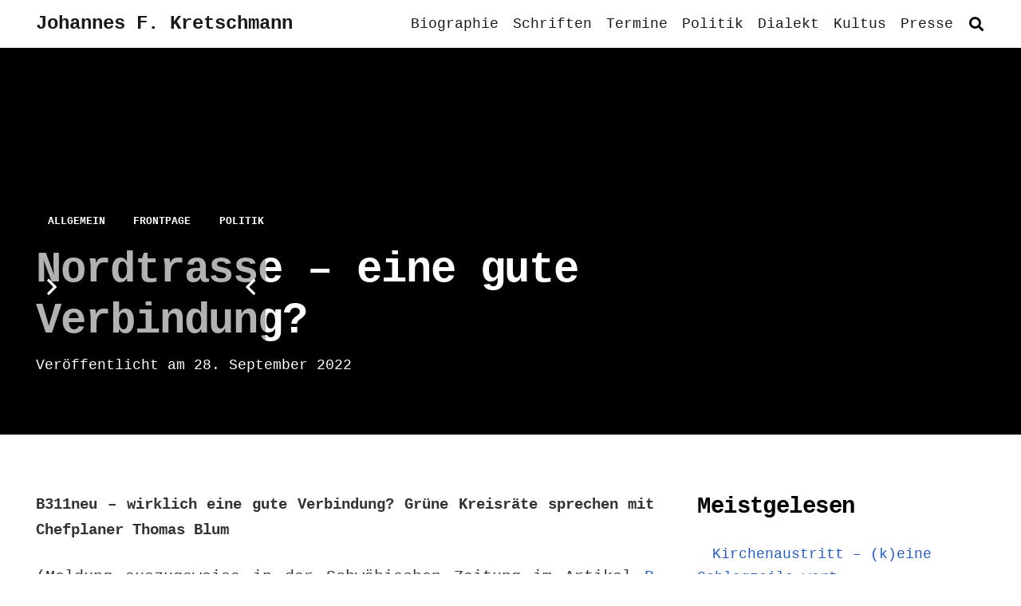

--- FILE ---
content_type: text/css
request_url: https://www.johannes-kretschmann.de/wp-content/plugins/minitek-wall/public/css/minitek-wall-public.css?ver=1.0.5
body_size: 3850
content:
/*********************************************************

 - Minitek Wall ™ -

General - Stylesheet

author:		Minitek.gr
website:  https://www.minitek.gr

**********************************************************/

/* /////////////////////////////////////// */
/* General */
/* /////////////////////////////////////// */

.mwall-wrapper {
	display: none;
}

.mwall-wrapper .clearfix:before, .clearfix:after {
  content: "";
  display: table;
  line-height: 0;
}

.mwall-wrapper .clearfix:after {
  clear: both;
}

.mwall-wrapper .clearfix:before, .clearfix:after {
  content: "";
  display: table;
  line-height: 0;
}

.mwall-wrapper .text-center {
	text-align: center;
}

.mwall-wrapper {
	padding: 0;
}

.mwall-container {
	margin-top: 0;
	margin-bottom: 0;
	overflow: hidden;
	transition: height 0.3s ease 0s;
}

.mwall-item-clear {
	clear: both;
}

.mwall-item-outer-cont {
	box-sizing: border-box;
	height: 100%;
	position: relative;
	overflow: hidden;
}

.mwall-item-inner {
	max-height: 100%;
}

.mwall-item-separator {
  border-color: #777;
  border-style: solid;
  border-width: 2px 0 0;
  clear: both;
  color: transparent;
  display: inline-block;
  float: none;
  font-size: 6px;
  font-weight: 300;
  line-height: 7px;
  margin: 0;
  padding: 0;
  position: relative;
  text-align: center;
  text-transform: uppercase;
}

/* /////////////////////////////////////// */
/* Pagination Button - Append
/* /////////////////////////////////////// */

.mwall-pagination {
	text-align: center;
	padding: 15px 0;
}

.mwall-page-btn {
	padding: 10px 15px;
	border: 1px solid #ddd;
	font-size: 15px;
	display: inline-block;
	line-height: 22px;
	color: #333;
	box-shadow: 0 -1px 0 rgba(0, 0, 0, 0.08) inset;
}

.mwall-page-btn:hover,
.mwall-page-btn:focus:hover,
.mwall-page-btn.mwall-load-more-loading {
	background: rgba(247, 247, 247, 0.75) !important;
	border: 1px solid #d7d7d7 !important;
	text-decoration: none;
	outline: none;
	color: #777 !important;
}

.mwall-page-btn.mwall-load-more-disabled {
	background: rgba(247, 247, 247, 0.75) !important;
	border: 1px solid #d7d7d7 !important;
	text-decoration: none;
	outline: none;
}

.mwall-page-btn:focus {
	outline: none;
	color: #333;
}

.mwall-reset-btn {
	display: none;
}

.mwall-no-more {
	display: none;
	color: #aaa;
}

.mwall-loader {
	margin: 0 0 10px;
	display: none;
	line-height: 26px;
	height: 26px;
	position: relative;
	text-align: center;
}

/* /////////////////////////////////////// */
/* Filters buttons */
/* /////////////////////////////////////// */

.mwall_filters_sortings {
	margin: 5px 0 15px;
}

.mwall_filters_cont,
.mwall_reset_cont {
	padding: 0;
	position: relative;
	display: inline-block;
	margin: 10px 0 0;
	text-align: left;
}

.mwall_filters_loader {
	display: none;
	position: absolute;
	top: 0;
	bottom: 0;
	left: 0;
	right: 0;
	border-radius: 0;
	width: 100%;
	background: rgba(255,255,255,0.7);
	z-index: 999;
	text-align: center;
}

.mwall_filters_loader img {
	top: 6px;
	position: relative;
}

.mwall_filters,
.mwall_reset {
	position: relative;
	display: inline-block;
	vertical-align: top;
}

.mwall_reset .btn-reset {
	background: #fff;
	box-shadow: 0 -1px 0 rgba(0, 0, 0, 0.08) inset;
	border: 1px solid #d7d7d7;
	line-height: 31px;
	height: 33px;
	padding: 0 12px;
	color: #777;
	margin-bottom: 10px;
}

.mwall_reset .btn-reset:hover,
.mwall_reset .btn-reset:focus {
	outline: none;
}

.mwall_reset .btn-reset:focus {
	background: #fff;
}

.mwall_buttons {
	margin-bottom: 8px;
	margin-right: 20px;
	position: relative;
}

.mwall_buttons ul {
	margin: 0;
	padding: 0;
	list-style: none;
	display: inline-block;
}

.mwall_buttons ul li {
	display: inline-block;
}

.mwall_buttons a {
	padding: 0 12px;
	display: inline-block;
	line-height: 31px;
	height: 33px;
	border: 1px solid #ddd;
	margin: 0 2px 5px;
	text-decoration: none !important;
	outline: none;
	color: #777;
	background: #ffffff;
	box-shadow: 0 -1px 0 rgba(0, 0, 0, 0.08) inset;
}

.mwall_buttons a:hover,
.mwall_buttons a:focus {
	outline: none;
	text-decoration: none;
	color: #444;
}

.mwall_buttons > span {
	padding: 0 7px;
	color: #777;
	display: inline-block;
	line-height: 33px;
}

.mwall_filters .button-group {
	display: inline-block;
}

.mwall_buttons a.mw_filter_active {
	color: #fff;
}

.mwall_reset .btn-reset:hover,
.mwall_reset .btn-reset:focus {
	color: #fff ;
}

/* /////////////////////////////////////// */
/* Filters list */
/* /////////////////////////////////////// */

.mwall_dropdown {
	position: relative;
	min-width: 170px;
	max-width: 100%;
	display: inline-block;
	vertical-align: top;
	margin: 0 15px 10px 0;
	text-align: left;
}

.mwall_dropdown.expanded ul {
	max-height: 180px;
  opacity: 1;
  transition: all 0.3s ease 0s;
	-webkit-transition: all 0.3s ease 0s;
	-ms-transition: all 0.3s ease 0s;
	-o-transition: all 0.3s ease 0s;
	box-shadow: 0 2px 2px rgba(0, 0, 0, 0.1);
}

.mwall_dropdown ul {
	background: none repeat scroll 0 0 #ffffff;
  border: 1px solid #d7d7d7;
	border-top: 0;
  border-radius: 0 0 3px 3px;
  margin: 0;
  max-height: 0;
  opacity: 0;
  overflow-x: hidden;
  overflow-y: auto;
  padding: 0;
  width: 100%;
	border-radius: 0 0 3px 3px;
	position: absolute;
}

.mwall_dropdown ul.button-group {
	z-index: 999;
}

.mwall_dropdown ul.sorting-group {
	z-index: 998;
}

.mwall_dropdown ul li {
	margin: 0;
	padding: 0;
	list-style: none;
	background: none;
}

.mwall_dropdown ul li a {
	font-size: 14px;
	line-height: 14px;
	display: block;
	padding: 8px 10px;
	color: #666;
	text-decoration: none !important;
}

.mwall_dropdown ul li a:hover {
	background: #f5f5f5;
}

.mwall_dropdown ul li a:focus {
	outline: none;
}

.mwall_dropdown ul li a.mw_filter_active {
	background: #f5f5f5;
}

.mwall_dropdown .dropdown-label {
	background: #ffffff;
	border: 1px solid #d7d7d7;
	box-shadow: 0 -1px 0 rgba(0, 0, 0, 0.08) inset;
	margin: 0;
	height: 33px;
	padding: 0;
	vertical-align: middle;
	width: 100%;
	cursor: pointer;
	color: #777;
}

.mwall_dropdown:hover .dropdown-label {
	background: #fff;
}

.mwall_dropdown.expanded .dropdown-label {
	color: #fff;
}

.mwall_dropdown.expanded:hover .dropdown-label {
	color: #fff !important;
}

.mwall_dropdown .dropdown-label span {
	display: inline-block;
	line-height: 31px;
	font-size: 14px;
}

.mwall_dropdown .dropdown-label span i {
	margin: 0 7px;
}

/* /////////////////////////////////////// */
/* Sortings buttons */
/* /////////////////////////////////////// */

.mwall_sortings_cont {
	padding: 0;
	position: relative;
	display: inline-block;
	margin: 10px 0 0;
	text-align: left;
}

.mwall_sortings {
	display: inline-block;
	position: relative;
	vertical-align: top;
}

.mwall_sortings .sorting-group {
	display: inline-block;
}

/* /////////////////////////////////////// */
/* Wall items
/* /////////////////////////////////////// */

.mwall-item {
	overflow: hidden;
	-webkit-box-sizing: border-box;
 	-moz-box-sizing: border-box;
  -ms-box-sizing: border-box;
  -o-box-sizing: border-box;
  box-sizing: border-box;
	width: 100%;
	cursor: default;
}

.mwall-item-inner-cont {
	height: 100%;
	position: relative;
	overflow: hidden;
}

.mwall-item-inner {
	-webkit-box-sizing: border-box;
 	-moz-box-sizing: border-box;
  -ms-box-sizing: border-box;
  -o-box-sizing: border-box;
  box-sizing: border-box;
	overflow: hidden;
	position: absolute;
}

.mwall-cover {
	position: relative;
	overflow: hidden;
}

.mwall-masonry .mwall-photo-link {
	position: absolute;
	height: 100%;
	width: 100%;
	top: 0;
	left: 0;
	background-repeat: no-repeat;
	background-size: cover;
	background-position: center center;
	background-attachment: scroll;
	overflow: hidden;
}

.mwall-photo-link img {
	border-radius: 0;
}

/* /////////////////////////////////////// */
/* Items - Hidden Classes                  */
/* /////////////////////////////////////// */

.mwall-item .db-hidden {
	display: none;
}

.mwall-item .title-hidden .mwall-title {
	display: none;
}

.mwall-item .introtext-hidden .mwall-desc {
	display: none;
}

.mwall-item .date-hidden .mwall-date {
	display: none;
}

.mwall-item .author-hidden .mwall-item-author {
	display: none;
}

.mwall-item .category-hidden .mwall-item-category {
	display: none;
}

.mwall-item .tags-hidden .mwall-item-tags {
	display: none;
}

.mwall-item .price-hidden .mwall-price {
	display: none;
}

.mwall-item .comments-hidden .mwall-comments {
	display: none;
}

.mwall-item .readmore-hidden .mwall-readmore {
	display: none;
}

/* /////////////////////////////////////// */
/* Items - Typography / Text Colors        */
/* /////////////////////////////////////// */

/* Typography */

h3.mwall-title {
	line-height: 24px;
	margin: 0;
	padding: 10px 15px 0;
}

h3.mwall-title a,
h3.mwall-title span {
	font-size: 18px;
	line-height: 24px;
	text-transform: uppercase;
	transition: all 0.3s ease 0s;
	-webkit-transition: all 0.3s ease 0s;
	-ms-transition: all 0.3s ease 0s;
	-o-transition: all 0.3s ease 0s;
	word-wrap: break-word;
}

h3.mwall-title a:hover,
h3.mwall-title a:focus {
	text-decoration: none;
	outline: none;
}

.mwall-big .mwall-item-inner h3.mwall-title a,
.mwall-big .mwall-item-inner h3.mwall-title span {
	font-size: 28px;
	line-height: 32px;
}

.mwall-horizontal .mwall-item-inner h3.mwall-title a,
.mwall-horizontal .mwall-item-inner h3.mwall-title span {
	font-size: 20px;
	line-height: 24px;
}

.mwall-desc {
	font-size: 13px;
	line-height: 18px;
	font-weight: 400;
	padding: 8px 15px 15px;
}

.mwall-desc p {
	margin: 0;
}

.mwall-date {
	text-transform: uppercase;
	padding: 10px 15px 0;
	font-size: 12px;
}

.mwall-item-info {
	padding: 8px 15px;
	font-size: 12px;
}

.mwall-item-info a,
.mwall-comments a {
	transition: all 0.3s ease 0s;
	-webkit-transition: all 0.3s ease 0s;
	-ms-transition: all 0.3s ease 0s;
	-o-transition: all 0.3s ease 0s;
	border: none;
}

.mwall-item-category,
.mwall-item-tags,
.mwall-item-author {
	margin: 0 0 2px
}

.mwall-item-info a:hover,
.mwall-item-info a:focus,
.mwall-comments a:hover,
.mwall-comments a:focus {
	text-decoration: none;
}

.mwall-price {
	font-size: 12px;
	padding: 0 15px;
}

.mwall-comments {
	font-size: 12px;
	padding: 0 15px 15px;
}

.mwall-item-info span,
.mwall-comments > span {
	text-align: center;
}

.mwall-item-info span > i,
.mwall-comments > span > i {
	width: 13px;
	margin: 0 3px 0 0;
}

.mwall-price {
	margin: 0 0 10px;
	font-size: 18px;
}

.mwall-comments p {
	margin: 0 0 2px;
}

.mwall-readmore {
	font-size: 12px;
	padding: 0 15px 15px;
	margin: 10px 0 0;
}

.mwall-readmore a {
	padding: 8px 15px;
	border-radius: 0;
	background: none;
	display: inline-block;
}

.mwall-readmore a:hover,
.mwall-readmore a:focus {
	outline: none;
	text-decoration: none;
}

/* Dark Colors */

.dark-text h3.mwall-title a,
.dark-text h3.mwall-title span {
	color: #333;
}

.dark-text h3.mwall-title a:hover,
.dark-text h3.mwall-title a:focus {
	color: #000;
}

.dark-text .mwall-item-info {
	color: #555;
}

.dark-text .mwall-item-info a,
.dark-text .mwall-comments a  {
	color: #555;
}

.dark-text .mwall-item-info a:hover,
.dark-text .mwall-item-info a:focus,
.dark-text .mwall-comments a:hover,
.dark-text .mwall-comments a:focus {
	color: #333;
	border-bottom: 1px dotted #333;
}

.dark-text .mwall-desc,
.dark-text .mwall-price,
.dark-text .mwall-comments {
	color: #555;
}

.dark-text .mwall-date {
	color: #666;
}

.dark-text .mwall-item-separator {
	border-color: #777;
}

.dark-text .mwall-readmore a {
	color: #555;
	border: 1px solid #777;
}

.dark-text .mwall-readmore a:hover,
.dark-text .mwall-readmore a:focus {
	color: #000;
	border: 1px solid #111;
}

/* Light Colors */

.light-text h3.mwall-title a,
.light-text h3.mwall-title span {
	color: rgba(255,255,255,0.9);
}

.light-text h3.mwall-title a:hover,
.light-text h3.mwall-title a:focus {
	color: #fff;
}

.light-text .mwall-item-info {
	color: rgba(255,255,255,0.7);
}

.light-text .mwall-item-info a,
.light-text .mwall-comments a {
	color: rgba(255,255,255,0.8);
}

.light-text .mwall-item-info a:hover,
.light-text .mwall-item-info a:focus,
.light-text .mwall-comments a:hover,
.light-text .mwall-comments a:focus {
	color: #fff;
	border-bottom: 1px dotted rgba(255, 255, 255, 0.8);
}

.light-text .mwall-desc,
.light-text .mwall-price,
.light-text .mwall-comments {
	color: rgba(255,255,255,0.8);
}

.light-text .mwall-date {
	color: rgba(255,255,255,0.7);
}

.light-text .mwall-item-separator {
	border-color: rgba(255,255,255,0.7);
}

.light-text .mwall-readmore a {
	color: rgba(255,255,255,0.7);
	border: 1px solid rgba(255,255,255,0.7);
}

.light-text .mwall-readmore a:hover,
.light-text .mwall-readmore a:focus {
	color: #fff;
	border: 1px solid #fff;
}

/* /////////////////////////////////////// */
/* Hover Box
/* /////////////////////////////////////// */

.mwall-hover-box {
	cursor: default;
	position: absolute;
	opacity: 0;
	visibility: hidden;
	height: 100%;
	width: 100%;
	top: 0;
	left: 0;
	right: 0;
	bottom: 0;
	padding: 15px;
	box-sizing: border-box;
	text-align: center;
	overflow: hidden;
	z-index: 4;
}

.mwall-hover-box.animated {
	animation-duration: inherit;
	-webkit-animation-duration: inherit;
	-o-animation-duration: inherit;
	-ms-animation-duration: inherit;
}

.mwall-hover-box-content {
	z-index: 99;
	position: absolute;
	top: 0;
	left: 0;
	right: 0;
	top: 0;
	padding: 10px;
  top: 50%;
  -webkit-transform: translateY(-51%);
	-ms-transform: translateY(-51%);
	transform: translateY(-51%);
}

/* /////////////////////////////////////// */
/* Hover Box Typography
/* /////////////////////////////////////// */

.mwall-hover-box h3.mwall-item-title a,
.mwall-hover-box h3.mwall-item-title span {
	font-size: 16px;
	font-weight: 400;
	line-height: 22px;
}

.mwall-hover-box h3.mwall-item-title a:hover,
.mwall-hover-box h3.mwall-item-title a:focus {
	text-decoration: none;
	outline: none;
}

.mwall-hover-box-content,
.mwall-hover-box-content span {
	font-size: 12px;
	line-height: 18px;
}

.mwall-hover-box-content a:hover,
.mwall-hover-box-content a:focus {
	text-decoration: none;
	outline: none;
}

.mwall-hover-box-content h3.mwall-title {
	margin: 0 0 12px;
}

.mwall-hover-box-content h3.mwall-title a,
.mwall-hover-box-content h3.mwall-title span {
	font-size: 16px;
	font-weight: 400;
	line-height: 20px;
}

.mwall-hover-box-content h3.mwall-title a:hover,
.mwall-hover-box-content h3.mwall-title a:focus {
	text-decoration: none;
	outline: none;
}

.mwall-hover-box-content .mwall-price {
	margin: 0 0 10px;
}

.mwall-hover-box-content .mwall-price span {
	font-size: 18px;
}

.mwall-hover-box-content .mwall-desc {
	padding: 8px 15px;
}

.mwall-hover-box-content .mwall-item-link-icon,
.mwall-hover-box-content .mwall-item-zoom-icon {
	display: inline-block;
	font-size: 16px;
	width: 40px;
	height: 40px;
	margin: 0 5px;
	border-radius: 50%;
	vertical-align: middle;
	line-height: 40px;
	padding: 0;
	transition: all 0.3s ease 0s;
	-webkit-transition: all 0.3s ease 0s;
	-ms-transition: all 0.3s ease 0s;
	-o-transition: all 0.3s ease 0s;
	background: rgba(0, 0, 0, 0.8);
	color: #fff;
}

.mwall-hover-box-content .mwall-item-link-icon:hover,
.mwall-hover-box-content .mwall-item-link-icon:focus,
.mwall-hover-box-content .mwall-item-zoom-icon:hover,
.mwall-hover-box-content .mwall-item-zoom-icon:focus {
	background: #fff;
	color: #333;
}

.mwall-hover-box-content .mwall-item-link-icon .fa-link,
.mwall-hover-box-content .mwall-item-zoom-icon .fa-link {
	height: 40px;
	width: 40px;
	line-height: 40px;
}

.mwall-hover-box-content .mwall-item-icons {
	padding: 8px 0;
}

/* /////////////////////////////////////// */
/* Hover Box Effects - Animations
/* /////////////////////////////////////// */

/* Simple, no effects */

.mwall-hover-box.hoverShow {
	visibility: visible;
	opacity: 1;
}

/* Simple fade */

.mwall-hover-box.hoverFadeIn {
	visibility: visible;
	opacity: 1;
}

/* Flip Y */

.mwall-img-div.flip,
.mwall-item-outer-cont.flip {
	transform-style: preserve-3d;
	-webkit-transform-style: preserve-3d;
	-ms-transform-style: preserve-3d;
	-o-transform-style: preserve-3d;
	overflow: visible !important;
}
.mwall-img-div.flip .mwall-item-img,
.mwall-item-outer-cont.flip .mwall-item-img {
	backface-visibility: hidden;
	-webkit-backface-visibility: hidden;
	-ms-backface-visibility: hidden;
	-o-backface-visibility: hidden;
}
.mwall-img-div.flip .mwall-hover-box,
.mwall-item-outer-cont.flip .mwall-hover-box {
	backface-visibility: hidden;
	-webkit-backface-visibility: hidden;
	-ms-backface-visibility: hidden;
	-o-backface-visibility: hidden;
	opacity: 1;
	visibility: visible;
	z-index: 98;
}
.mwall-img-div.flipY .mwall-hover-box,
.mwall-item-outer-cont.flipY .mwall-hover-box {
	transform: rotateY(-180deg) translateZ(1px);
	-webkit-transform: rotateY(-180deg) translateZ(1px);
	-ms-transform: rotateY(-180deg) translateZ(1px);
	-o-transform: rotateY(-180deg) translateZ(1px);
}
.mwall-img-div.hoverFlipY,
.mwall-item-outer-cont.hoverFlipY {
	transform: rotateY(180deg) translateZ(1px);
	-webkit-transform: rotateY(180deg) translateZ(1px);
	-ms-transform: rotateY(180deg) translateZ(1px);
	-o-transform: rotateY(180deg) translateZ(1px);
}
.mwall-cover.perspective,
.mwall-item.perspective {
	perspective: 1000px;
	-webkit-perspective: 1000px;
	-ms-perspective: 1000px;
	-o-perspective: 1000px;
}

/* Flip X */

.mwall-img-div.flipX .mwall-hover-box,
.mwall-item-outer-cont.flipX .mwall-hover-box {
	transform: rotateX(-180deg) translateZ(1px);
	-webkit-transform: rotateX(-180deg) translateZ(1px);
	-ms-transform: rotateX(-180deg) translateZ(1px);
	-o-transform: rotateX(-180deg) translateZ(1px);
}
.mwall-img-div.hoverFlipX,
.mwall-item-outer-cont.hoverFlipX {
	transform: rotateX(180deg) translateZ(1px);
	-webkit-transform: rotateX(180deg) translateZ(1px);
	-ms-transform: rotateX(180deg) translateZ(1px);
	-o-transform: rotateX(180deg) translateZ(1px);
}

/* Slide In Right */

.mwall-cover.slideInRight .mwall-hover-box.slideInRight,
.mwall-item.slideInRight .mwall-hover-box.slideInRight {
 	right: 0;
}

.mwall-cover.slideInRight .mwall-hover-box,
.mwall-item.slideInRight .mwall-hover-box {
	right: -100%;
	left: auto;
	visibility: visible;
	opacity: 1;
}

/* Slide In Left */

.mwall-cover.slideInLeft .mwall-hover-box.slideInLeft,
.mwall-item.slideInLeft .mwall-hover-box.slideInLeft {
 	left: 0;
}

.mwall-cover.slideInLeft .mwall-hover-box,
.mwall-item.slideInLeft .mwall-hover-box {
	left: -100%;
	right: auto;
	visibility: visible;
	opacity: 1;
}

/* Slide In Top */

.mwall-cover.slideInTop .mwall-hover-box.slideInTop,
.mwall-item.slideInTop .mwall-hover-box.slideInTop {
 	top: 0;
}

.mwall-cover.slideInTop .mwall-hover-box,
.mwall-item.slideInTop .mwall-hover-box {
	top: -100%;
	bottom: auto;
	visibility: visible;
	opacity: 1;
}

/* Slide In Bottom */

.mwall-cover.slideInBottom .mwall-hover-box.slideInBottom,
.mwall-item.slideInBottom .mwall-hover-box.slideInBottom {
 	bottom: 0;
}

.mwall-cover.slideInBottom .mwall-hover-box,
.mwall-item.slideInBottom .mwall-hover-box {
	bottom: -100%;
	top: auto;
	visibility: visible;
	opacity: 1;
}

/* Zoom in */

.mwall-cover.mwzoomIn .mwall-hover-box.mwzoomIn,
.mwall-item.mwzoomIn .mwall-hover-box.mwzoomIn {
 	transform: scale(1,1);
	visibility: visible;
	opacity: 1;
}

.mwall-cover.mwzoomIn .mwall-hover-box,
.mwall-item.mwzoomIn .mwall-hover-box {
	transform: scale(0,0);
}

/* /////////////////////////////////////// */
/* Detail box / Image / Hover positions
/* /////////////////////////////////////// */

/* Detail box positions */

.mwall-masonry .mwall-item-outer-cont.content-left .mwall-item-inner {
	bottom: 0;
	left: 0;
	top: 0;
	width: 50%;
}
.mwall-masonry .mwall-item-outer-cont.content-right .mwall-item-inner {
	bottom: 0;
	right: 0;
	top: 0;
	width: 50%;
}
.mwall-masonry .mwall-item-outer-cont.content-top .mwall-item-inner {
	right: 0;
	left: 0;
	top: 0;
	height: 50%;
}
.mwall-masonry .mwall-item-outer-cont.content-bottom .mwall-item-inner {
	right: 0;
	left: 0;
	bottom: 0;
	height: 50%;
}
.mwall-masonry .mwall-item-outer-cont.content-cover .mwall-item-inner {
	left: 0;
	bottom: 0;
	width: 100%;
	height: 100%;
}

/* Image positions */

.mwall-masonry .half-size.content-left .mwall-photo-link {
	right: 0;
	left: auto;
	top: 0;
	bottom: 0;
	width: 50%;
}
.mwall-masonry .half-size.content-right .mwall-photo-link {
	left: 0;
	right: auto;
	top: 0;
	bottom: 0;
	width: 50%;
}
.mwall-masonry .half-size.content-top .mwall-photo-link {
	right: 0;
	left: 0;
	top: auto;
	bottom: 0;
	height: 50%;
}
.mwall-masonry .half-size.content-bottom .mwall-photo-link {
	right: 0;
	left: 0;
	bottom: auto;
	top: 0;
	height: 50%;
}

.mwall-masonry .content-cover .mwall-photo-link,
.mwall-masonry .mw-no-content .mwall-photo-link {
	left: 0;
	top: 0;
	height: 100%;
	width: 100%;
}

/* /////////////////////////////////////// */
/* Wall items - Masonry / General
/* /////////////////////////////////////// */

.mwall-masonry .mwall-item-inner {
	position: absolute;
	padding: 10px;
	max-height: 100%;
	width: 100%;
	height: 100%;
}

/* /////////////////////////////////////// */
/* Masonry - Item default heights
/* /////////////////////////////////////// */

.mwall-big {
	height: 480px;
}

.mwall-horizontal {
	height: 240px;
}

.mwall-vertical {
	height: 480px;
}

.mwall-small {
	height: 240px;
}

/* /////////////////////////////////////// */
/* Masonry - Grid 1 */
/* /////////////////////////////////////// */

.mwall-grid1 .mwitem1 {
	width: 100%;
}

/* /////////////////////////////////////// */
/* Masonry - Grid 3a */
/* /////////////////////////////////////// */

.mwall-grid3a .mwitem1 {
	width: 50%;
}
.mwall-grid3a .mwitem2 {
	width: 50%;
}
.mwall-grid3a .mwitem3 {
	width: 50%;
}

/* /////////////////////////////////////// */
/* Masonry - Grid 3b */
/* /////////////////////////////////////// */

.mwall-grid3b .mwitem1 {
	width: 50%;
}
.mwall-grid3b .mwitem2 {
	width: 50%;
}
.mwall-grid3b .mwitem3 {
	width: 50%;
}

/* /////////////////////////////////////// */
/* Masonry - Grid 3c */
/* /////////////////////////////////////// */

.mwall-grid3c .mwitem1 {
	width: 50%;
}
.mwall-grid3c .mwitem2 {
	width: 25%;
}
.mwall-grid3c .mwitem3 {
	width: 25%;
}

/* /////////////////////////////////////// */
/* Masonry - Grid 4 */
/* /////////////////////////////////////// */

.mwall-grid4 .mwitem1 {
	width: 50%;
}
.mwall-grid4 .mwitem2 {
	width: 50%;
}
.mwall-grid4 .mwitem3 {
	width: 25%;
}
.mwall-grid4 .mwitem4 {
	width: 25%;
}

/* /////////////////////////////////////// */
/* Masonry - Grid 5 */
/* /////////////////////////////////////// */

.mwall-grid5a .mwitem1 {
	width: 40%;
}
.mwall-grid5a .mwitem2 {
	width: 20%;
}
.mwall-grid5a .mwitem3 {
	width: 40%;
}
.mwall-grid5a .mwitem4 {
	width: 20%;
}
.mwall-grid5a .mwitem5 {
	width: 40%;
}

/* /////////////////////////////////////// */
/* Masonry - Grid 5b */
/* /////////////////////////////////////// */

.mwall-grid5b .mwitem1 {
	width: 25%;
}
.mwall-grid5b .mwitem2 {
	width: 25%;
}
.mwall-grid5b .mwitem3 {
	width: 50%;
}
.mwall-grid5b .mwitem4 {
	width: 25%;
}
.mwall-grid5b .mwitem5 {
	width: 25%;
}

/* /////////////////////////////////////// */
/* Masonry - Grid 6 */
/* /////////////////////////////////////// */

.mwall-grid6 .mwitem1 {
	width: 40%;
}
.mwall-grid6 .mwitem2 {
	width: 20%;
}
.mwall-grid6 .mwitem3 {
	width: 40%;
}
.mwall-grid6 .mwitem4 {
	width: 20%;
}
.mwall-grid6 .mwitem5 {
	width: 20%;
}
.mwall-grid6 .mwitem6 {
	width: 20%;
}

/* /////////////////////////////////////// */
/* Masonry - Grid 7 */
/* /////////////////////////////////////// */

.mwall-grid7 .mwitem1 {
	width: 50%;
}
.mwall-grid7 .mwitem2 {
	width: 50%;
}
.mwall-grid7 .mwitem3 {
	width: 25%;
}
.mwall-grid7 .mwitem4 {
	width: 25%;
}
.mwall-grid7 .mwitem5 {
	width: 25%;
}
.mwall-grid7 .mwitem6 {
	width: 25%;
}
.mwall-grid7 .mwitem7 {
	width: 25%;
}

/* /////////////////////////////////////// */
/* Masonry - Grid 8 */
/* /////////////////////////////////////// */

.mwall-grid8 .mwitem1 {
	width: 40%;
}
.mwall-grid8 .mwitem2 {
	width: 40%;
}
.mwall-grid8 .mwitem3 {
	width: 20%;
}
.mwall-grid8 .mwitem4 {
	width: 20%;
}
.mwall-grid8 .mwitem5 {
	width: 20%;
}
.mwall-grid8 .mwitem6 {
	width: 20%;
}
.mwall-grid8 .mwitem7 {
	width: 40%;
}
.mwall-grid8 .mwitem8 {
	width: 40%;
}

/* /////////////////////////////////////// */
/* Masonry - Grid 9 */
/* /////////////////////////////////////// */

.mwall-grid9 .mwitem1 {
	width: 50%;
}
.mwall-grid9 .mwitem2 {
	width: 50%;
}
.mwall-grid9 .mwitem3 {
	width: 25%;
}
.mwall-grid9 .mwitem4 {
	width: 25%;
}
.mwall-grid9 .mwitem5 {
	width: 25%;
}
.mwall-grid9 .mwitem6 {
	width: 25%;
}
.mwall-grid9 .mwitem7 {
	width: 25%;
}
.mwall-grid9 .mwitem8 {
	width: 25%;
}
.mwall-grid9 .mwitem9 {
	width: 25%;
}

/* /////////////////////////////////////// */
/* Rows - Grid 9 */
/* /////////////////////////////////////// */

.mwall-grid9r .mwitem1 {
	width: 33.33%;
}
.mwall-grid9r .mwitem2 {
	width: 33.33%;
}
.mwall-grid9r .mwitem3 {
	width: 33.33%;
}
.mwall-grid9r .mwitem4 {
	width: 50%;
}
.mwall-grid9r .mwitem5 {
	width: 50%;
}
.mwall-grid9r .mwitem6 {
	width: 25%;
}
.mwall-grid9r .mwitem7 {
	width: 25%;
}
.mwall-grid9r .mwitem8 {
	width: 25%;
}
.mwall-grid9r .mwitem9 {
	width: 25%;
}

/* /////////////////////////////////////// */
/* Rows - Grid 12 */
/* /////////////////////////////////////// */

.mwall-grid12r .mwitem1 {
	width: 25%;
}
.mwall-grid12r .mwitem2 {
	width: 25%;
}
.mwall-grid12r .mwitem3 {
	width: 25%;
}
.mwall-grid12r .mwitem4 {
	width: 25%;
}
.mwall-grid12r .mwitem5 {
	width: 20%;
}
.mwall-grid12r .mwitem6 {
	width: 20%;
}
.mwall-grid12r .mwitem7 {
	width: 20%;
}
.mwall-grid12r .mwitem8 {
	width: 20%;
}
.mwall-grid12r .mwitem9 {
	width: 20%;
}
.mwall-grid12r .mwitem10 {
	width: 33.33%;
}
.mwall-grid12r .mwitem11 {
	width: 33.33%;
}
.mwall-grid12r .mwitem12 {
	width: 33.33%;
}

/* /////////////////////////////////////// */
/* Rows - Grid 16 */
/* /////////////////////////////////////// */

.mwall-grid16r .mwitem1 {
	width: 40%;
}
.mwall-grid16r .mwitem2 {
	width: 20%;
}
.mwall-grid16r .mwitem3 {
	width: 20%;
}
.mwall-grid16r .mwitem4 {
	width: 20%;
}
.mwall-grid16r .mwitem5 {
	width: 40%;
}
.mwall-grid16r .mwitem6 {
	width: 20%;
}
.mwall-grid16r .mwitem7 {
	width: 40%;
}
.mwall-grid16r .mwitem8 {
	width: 20%;
}
.mwall-grid16r .mwitem9 {
	width: 20%;
}
.mwall-grid16r .mwitem10 {
	width: 20%;
}
.mwall-grid16r .mwitem11 {
	width: 20%;
}
.mwall-grid16r .mwitem12 {
	width: 20%;
}
.mwall-grid16r .mwitem13 {
	width: 20%;
}
.mwall-grid16r .mwitem14 {
	width: 20%;
}
.mwall-grid16r .mwitem15 {
	width: 40%;
}
.mwall-grid16r .mwitem16 {
	width: 20%;
}

/* /////////////////////////////////////// */
/* Wall items - Masonry Columns
/* /////////////////////////////////////// */

.mwall-columns .mwall-item-inner-cont {
	padding: 0;
	height: 100%;
}

.mwall-columns .mwall-cover {
	height: 100%;
}

.mwall-columns .mwall-img-div {
	position: relative;
	overflow: hidden;
	height: 100%;
}

.mwall-columns .mwall-item-img {
	height: 100%;
}

.mwall-columns .mwall-photo-link {
	z-index: 1;
	width: 100%;
	position: relative;
	display: flex;
	justify-content: center;
	align-items: center;
	overflow: hidden;
	height: 100%;
}

.mwall-columns .mwall-photo-link img {
	object-fit: cover;
	min-width: 100%;
	min-height: 100%;
	max-width: 100%;
}

.mwall-columns .mwall-item-inner {
	padding: 10px 0;
	position: relative;
	z-index: 2;
}

.mwall-columns .content-bottom .mwall-item-inner {
	position: absolute;
	bottom: 0;
	width: 100%;
	max-height: 100%;
}

.mwall-columns .content-cover .mwall-item-inner {
	position: absolute;
	bottom: 0;
	width: 100%;
	height: 100%;
}

/* /////////////////////////////////////// */
/* Wall items - Vertical List
/* /////////////////////////////////////// */

.mwall-list .mwall-item {
	width: 100%;
}

.mwall-list .mwall-item-inner-cont {
	padding: 0;
}

.mwall-list .mwall-item-inner {
	position: relative;
	padding: 0 10px;
}

.mwall-list .mwall-cover {
	float: left;
	margin: 0;
	max-width: 50%;
}

.mwall-list .mwall-img-div img {
	width: 100%;
	max-width: 100%;
}


--- FILE ---
content_type: application/x-javascript; charset=utf-8
request_url: https://consent.cookiebot.com/5314e372-88c8-41c1-b094-1b01ad546bbe/cc.js?renew=false&referer=www.johannes-kretschmann.de&dnt=false&init=false&culture=DE
body_size: 222
content:
if(console){var cookiedomainwarning='Error: The domain WWW.JOHANNES-KRETSCHMANN.DE is not authorized to show the cookie banner for domain group ID 5314e372-88c8-41c1-b094-1b01ad546bbe. Please add it to the domain group in the Cookiebot Manager to authorize the domain.';if(typeof console.warn === 'function'){console.warn(cookiedomainwarning)}else{console.log(cookiedomainwarning)}};